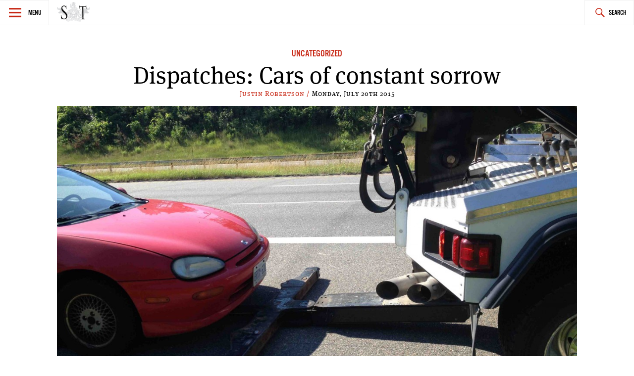

--- FILE ---
content_type: text/html; charset=UTF-8
request_url: https://spectatortribune.com/cars-of-constant-sorrow/
body_size: 12497
content:
<!DOCTYPE html>
<html lang="en-US">
<head>
<meta charset="UTF-8">
<meta name="viewport" content="width=device-width, initial-scale=1">
<link rel="profile" href="http://gmpg.org/xfn/11">
<link rel="pingback" href="https://spectatortribune.com/xmlrpc.php">

<title>Dispatches: Cars of constant sorrow &#8211; Spectator Tribune</title>
<meta name='robots' content='max-image-preview:large' />
<link rel='dns-prefetch' href='//use.typekit.net' />
<link rel='dns-prefetch' href='//stats.wp.com' />
<link rel="alternate" type="application/rss+xml" title="Spectator Tribune &raquo; Feed" href="https://spectatortribune.com/feed/" />
<link rel="alternate" type="application/rss+xml" title="Spectator Tribune &raquo; Comments Feed" href="https://spectatortribune.com/comments/feed/" />
<link rel="alternate" type="text/calendar" title="Spectator Tribune &raquo; iCal Feed" href="https://spectatortribune.com/events/?ical=1" />
<link rel="alternate" type="application/rss+xml" title="Spectator Tribune &raquo; Dispatches: Cars of constant sorrow Comments Feed" href="https://spectatortribune.com/cars-of-constant-sorrow/feed/" />
<script type="text/javascript">
window._wpemojiSettings = {"baseUrl":"https:\/\/s.w.org\/images\/core\/emoji\/14.0.0\/72x72\/","ext":".png","svgUrl":"https:\/\/s.w.org\/images\/core\/emoji\/14.0.0\/svg\/","svgExt":".svg","source":{"concatemoji":"https:\/\/spectatortribune.com\/wp-includes\/js\/wp-emoji-release.min.js?ver=6.2.8"}};
/*! This file is auto-generated */
!function(e,a,t){var n,r,o,i=a.createElement("canvas"),p=i.getContext&&i.getContext("2d");function s(e,t){p.clearRect(0,0,i.width,i.height),p.fillText(e,0,0);e=i.toDataURL();return p.clearRect(0,0,i.width,i.height),p.fillText(t,0,0),e===i.toDataURL()}function c(e){var t=a.createElement("script");t.src=e,t.defer=t.type="text/javascript",a.getElementsByTagName("head")[0].appendChild(t)}for(o=Array("flag","emoji"),t.supports={everything:!0,everythingExceptFlag:!0},r=0;r<o.length;r++)t.supports[o[r]]=function(e){if(p&&p.fillText)switch(p.textBaseline="top",p.font="600 32px Arial",e){case"flag":return s("\ud83c\udff3\ufe0f\u200d\u26a7\ufe0f","\ud83c\udff3\ufe0f\u200b\u26a7\ufe0f")?!1:!s("\ud83c\uddfa\ud83c\uddf3","\ud83c\uddfa\u200b\ud83c\uddf3")&&!s("\ud83c\udff4\udb40\udc67\udb40\udc62\udb40\udc65\udb40\udc6e\udb40\udc67\udb40\udc7f","\ud83c\udff4\u200b\udb40\udc67\u200b\udb40\udc62\u200b\udb40\udc65\u200b\udb40\udc6e\u200b\udb40\udc67\u200b\udb40\udc7f");case"emoji":return!s("\ud83e\udef1\ud83c\udffb\u200d\ud83e\udef2\ud83c\udfff","\ud83e\udef1\ud83c\udffb\u200b\ud83e\udef2\ud83c\udfff")}return!1}(o[r]),t.supports.everything=t.supports.everything&&t.supports[o[r]],"flag"!==o[r]&&(t.supports.everythingExceptFlag=t.supports.everythingExceptFlag&&t.supports[o[r]]);t.supports.everythingExceptFlag=t.supports.everythingExceptFlag&&!t.supports.flag,t.DOMReady=!1,t.readyCallback=function(){t.DOMReady=!0},t.supports.everything||(n=function(){t.readyCallback()},a.addEventListener?(a.addEventListener("DOMContentLoaded",n,!1),e.addEventListener("load",n,!1)):(e.attachEvent("onload",n),a.attachEvent("onreadystatechange",function(){"complete"===a.readyState&&t.readyCallback()})),(e=t.source||{}).concatemoji?c(e.concatemoji):e.wpemoji&&e.twemoji&&(c(e.twemoji),c(e.wpemoji)))}(window,document,window._wpemojiSettings);
</script>
<style type="text/css">
img.wp-smiley,
img.emoji {
	display: inline !important;
	border: none !important;
	box-shadow: none !important;
	height: 1em !important;
	width: 1em !important;
	margin: 0 0.07em !important;
	vertical-align: -0.1em !important;
	background: none !important;
	padding: 0 !important;
}
</style>
	<link rel='stylesheet' id='mediaelement-css' href='https://spectatortribune.com/wp-includes/js/mediaelement/mediaelementplayer-legacy.min.css?ver=4.2.17' type='text/css' media='all' />
<link rel='stylesheet' id='wp-mediaelement-css' href='https://spectatortribune.com/wp-includes/js/mediaelement/wp-mediaelement.min.css?ver=6.2.8' type='text/css' media='all' />
<link rel='stylesheet' id='mc4wp-form-basic-css' href='https://spectatortribune.com/wp-content/plugins/mailchimp-for-wp/assets/css/form-basic.css?ver=4.11.1' type='text/css' media='all' />
<link rel='stylesheet' id='dashicons-css' href='https://spectatortribune.com/wp-includes/css/dashicons.min.css?ver=6.2.8' type='text/css' media='all' />
<link rel='stylesheet' id='v2_spectator_tribune-style-css' href='https://spectatortribune.com/wp-content/themes/v2_spectator_tribune/style.css?ver=1.0' type='text/css' media='all' />
<link rel='stylesheet' id='social-logos-css' href='https://spectatortribune.com/wp-content/plugins/jetpack/_inc/social-logos/social-logos.min.css?ver=12.8.2' type='text/css' media='all' />
<link rel='stylesheet' id='jetpack_css-css' href='https://spectatortribune.com/wp-content/plugins/jetpack/css/jetpack.css?ver=12.8.2' type='text/css' media='all' />
<script type='text/javascript' src='https://spectatortribune.com/wp-includes/js/jquery/jquery.min.js?ver=3.6.4' id='jquery-core-js'></script>
<script type='text/javascript' src='https://spectatortribune.com/wp-includes/js/jquery/jquery-migrate.min.js?ver=3.4.0' id='jquery-migrate-js'></script>
<script type='text/javascript' src='//use.typekit.net/obp3jia.js?ver=6.2.8' id='v2_spectator_tribune-typekit-js'></script>
<link rel="https://api.w.org/" href="https://spectatortribune.com/wp-json/" /><link rel="alternate" type="application/json" href="https://spectatortribune.com/wp-json/wp/v2/posts/17245" /><link rel="EditURI" type="application/rsd+xml" title="RSD" href="https://spectatortribune.com/xmlrpc.php?rsd" />
<link rel="wlwmanifest" type="application/wlwmanifest+xml" href="https://spectatortribune.com/wp-includes/wlwmanifest.xml" />
<meta name="generator" content="WordPress 6.2.8" />
<link rel="canonical" href="https://spectatortribune.com/cars-of-constant-sorrow/" />
<link rel='shortlink' href='https://spectatortribune.com/?p=17245' />
<link rel="alternate" type="application/json+oembed" href="https://spectatortribune.com/wp-json/oembed/1.0/embed?url=https%3A%2F%2Fspectatortribune.com%2Fcars-of-constant-sorrow%2F" />
<link rel="alternate" type="text/xml+oembed" href="https://spectatortribune.com/wp-json/oembed/1.0/embed?url=https%3A%2F%2Fspectatortribune.com%2Fcars-of-constant-sorrow%2F&#038;format=xml" />

<script type="text/javascript">var _sf_startpt=(new Date()).getTime()</script>
<meta name="tec-api-version" content="v1"><meta name="tec-api-origin" content="https://spectatortribune.com"><link rel="https://theeventscalendar.com/" href="https://spectatortribune.com/wp-json/tribe/events/v1/" />	<style>img#wpstats{display:none}</style>
		<script>try{Typekit.load();}catch(e){}</script><!--[if lt IE 9]><script src="//html5shim.googlecode.com/svn/trunk/html5.js"></script><script src="https://spectatortribune.com/wp-content/themes/v2_spectator_tribune/js/polyfills/respond.js"></script><![endif]--><!-- start GOOGLE DFP SCRIPT -->
<script type='text/javascript'>
  var googletag = googletag || {};
  googletag.cmd = googletag.cmd || [];
  (function() {
    var gads = document.createElement('script');
    gads.async = true;
    gads.type = 'text/javascript';
    var useSSL = 'https:' == document.location.protocol;
    gads.src = (useSSL ? 'https:' : 'http:') +
      '//www.googletagservices.com/tag/js/gpt.js';
    var node = document.getElementsByTagName('script')[0];
    node.parentNode.insertBefore(gads, node);
  })();
</script>

<script type='text/javascript'>
  googletag.cmd.push(function() {
	googletag.defineSlot('/31278678/ST-LB-A', [728, 90], 'div-gpt-ad-1450333349138-0').addService(googletag.pubads());
	googletag.defineSlot('/31278678/ST-BB-B', [300, 250], 'div-gpt-ad-1450335349900-0').addService(googletag.pubads());
    googletag.defineSlot('/31278678/ST-BB-A', [300, 250], 'div-gpt-ad-1442874912853-0').addService(googletag.pubads());
    googletag.pubads().enableSingleRequest();
    googletag.enableServices();
  });
</script>
<!-- end GOOGLE DFP SCRIPT --><style type="text/css">.recentcomments a{display:inline !important;padding:0 !important;margin:0 !important;}</style>
<!-- Jetpack Open Graph Tags -->
<meta property="og:type" content="article" />
<meta property="og:title" content="Dispatches: Cars of constant sorrow" />
<meta property="og:url" content="https://spectatortribune.com/cars-of-constant-sorrow/" />
<meta property="og:description" content="Justin Robertson on car ownership: &#8220;People (including golfing widows) who sell cars don’t tell you what you need to hear, they tell you what you want to hear. Sometimes we’re oblivious to any…" />
<meta property="article:published_time" content="2014-03-14T19:47:10+00:00" />
<meta property="article:modified_time" content="2015-07-21T01:22:38+00:00" />
<meta property="og:site_name" content="Spectator Tribune" />
<meta property="og:image" content="https://spectatortribune.com/wp-content/uploads/IMG_2691-1.jpg" />
<meta property="og:image:width" content="3264" />
<meta property="og:image:height" content="2448" />
<meta property="og:image:alt" content="" />
<meta property="og:locale" content="en_US" />
<meta name="twitter:text:title" content="Dispatches: Cars of constant sorrow" />
<meta name="twitter:image" content="https://spectatortribune.com/wp-content/uploads/IMG_2691-1.jpg?w=640" />
<meta name="twitter:card" content="summary_large_image" />

<!-- End Jetpack Open Graph Tags -->
<link rel="icon" href="https://spectatortribune.com/wp-content/uploads/2015/08/cropped-sp-favicon-512x5121-32x32.png" sizes="32x32" />
<link rel="icon" href="https://spectatortribune.com/wp-content/uploads/2015/08/cropped-sp-favicon-512x5121-192x192.png" sizes="192x192" />
<link rel="apple-touch-icon" href="https://spectatortribune.com/wp-content/uploads/2015/08/cropped-sp-favicon-512x5121-180x180.png" />
<meta name="msapplication-TileImage" content="https://spectatortribune.com/wp-content/uploads/2015/08/cropped-sp-favicon-512x5121-270x270.png" />
</head>

<body class="post-template-default single single-post postid-17245 single-format-standard tribe-no-js group-blog">
<div id="page" class="hfeed site">
	<a class="skip-link screen-reader-text" href="#content">Skip to content</a>

	<header id="masthead" class="site-header" role="banner">
		<nav id="site-navigation" class="main-navigation" role="navigation">
			<section class="fly-out">
				<button class="menu-toggle" aria-controls="primary-menu" aria-expanded="false">Menu</button>
				<header>
					<h1>
						<a href="https://spectatortribune.com/" rel="home">
															<img src="https://spectrib.interplay.design/wp-content/uploads/SPE-logo-type-coat-watermark-1.jpg" />
													</a>
					</h1>
				</header>
				<div id="menu-social" class="menu-social menu"><ul id="menu-social-items" class="menu-items"><li id="menu-item-19919" class="menu-item menu-item-type-custom menu-item-object-custom menu-item-19919"><a href="https://www.facebook.com/SpectatorTribune"><span class="screen-reader-text">Facebook</span></a></li>
<li id="menu-item-19920" class="menu-item menu-item-type-custom menu-item-object-custom menu-item-19920"><a href="https://twitter.com/SpectatorTrib"><span class="screen-reader-text">Twitter</span></a></li>
<li id="menu-item-19921" class="menu-item menu-item-type-custom menu-item-object-custom menu-item-19921"><a href="https://www.pinterest.com/spectatortrib/"><span class="screen-reader-text">Pinterest</span></a></li>
</ul></div>				<h2 class="widget-title">Sections</h2>
				<div class="menu-main-navigation-container"><ul id="primary-menu" class="menu"><li id="menu-item-19918" class="menu-item menu-item-type-taxonomy menu-item-object-category menu-item-19918"><a href="https://spectatortribune.com/category/city-politics/">City &#038; Politics</a></li>
<li id="menu-item-479" class="menu-item menu-item-type-taxonomy menu-item-object-category menu-item-479"><a href="https://spectatortribune.com/category/arts-life/">Arts &#038; Life</a></li>
<li id="menu-item-481" class="menu-item menu-item-type-taxonomy menu-item-object-category menu-item-481"><a href="https://spectatortribune.com/category/design-style/">Design &#038; Style</a></li>
<li id="menu-item-482" class="menu-item menu-item-type-taxonomy menu-item-object-category menu-item-482"><a href="https://spectatortribune.com/category/food-drink/">Food &#038; Drink</a></li>
<li id="menu-item-19924" class="menu-item menu-item-type-taxonomy menu-item-object-category menu-item-19924"><a href="https://spectatortribune.com/category/the-prairie-post/">Prairie Post</a></li>
</ul></div>				<h2 class="widget-title">Site Info</h2>
				<div id="secondary-menu" class="menu"><ul>
<li class="page_item page-item-2"><a href="https://spectatortribune.com/sample-page/">About</a></li>
<li class="page_item page-item-204"><a href="https://spectatortribune.com/advertise/">Advertise</a></li>
<li class="page_item page-item-34"><a href="https://spectatortribune.com/contact/">Contact</a></li>
<li class="page_item page-item-202"><a href="https://spectatortribune.com/contribute/">Contribute</a></li>
<li class="page_item page-item-31"><a href="https://spectatortribune.com/masthead/">Masthead</a></li>
<li class="page_item page-item-206"><a href="https://spectatortribune.com/terms-of-use/">Terms of Use</a></li>
</ul></div>
			</section>
			<div class="nav-logo">
				<h1>
					<a href="https://spectatortribune.com/" rel="home">
													<img src="https://spectatortribune.com/wp-content/uploads/top-bar-logo.png" />
											</a>
				</h1>
			</div>
			<button class="search-toggle">Search</button>
			<form role="search" method="get" class="search-form" action="https://spectatortribune.com/">
				<label>
					<span class="screen-reader-text">Search for:</span>
					<input type="search" class="search-field" placeholder="Search &hellip;" value="" name="s" />
				</label>
				<input type="submit" class="search-submit" value="Search" />
			</form>		</nav><!-- #site-navigation -->
			</header><!-- #masthead -->

	<div id="primary" class="content-area">
		<main id="main" class="site-main" role="main">
							<div class="wrapper">
					<div id="leaderboard-ad" class="wrapper">
						<!-- BEGIN JS TAG - 728x90 premium < - DO NOT MODIFY -->
						<SCRIPT SRC="http://ads.suite6ixty6ix.com/ttj?id=1014248" TYPE="text/javascript"></SCRIPT> 
						<!-- END TAG -->
					</div>
					
<article id="post-17245" class="post-17245 post type-post status-publish format-standard has-post-thumbnail hentry category-uncategorized tag-cars tag-dispatches-2 tag-growing-up tag-ownership">
	<header class="entry-header">
		<span class="cat-links"><a href="https://spectatortribune.com/category/uncategorized/" rel="category tag">Uncategorized</a></span>		<h1 class="entry-title">Dispatches: Cars of constant sorrow</h1>		<div class="entry-meta">
			<span class="byline"> <span class="author vcard"><a class="url fn n" href="https://spectatortribune.com/author/jrobertson/">Justin Robertson / </a></span></span><span class="posted-on"><time class="entry-date published" datetime="2014-03-14T10:47:10-05:00">Monday, July 20th 2015</time><time class="updated" datetime="2015-07-20T16:22:38-05:00">July 20, 2015</time></span>		</div><!-- .entry-meta -->
					<a href="https://spectatortribune.com/cars-of-constant-sorrow/" title=""><img width="1200" height="652" src="https://spectatortribune.com/wp-content/uploads/IMG_2691-1-1200x652.jpg" class="attachment-spt-feature size-spt-feature wp-post-image" alt="" decoding="async" /></a>
 			</header><!-- .entry-header -->
	<div class="entry-content">
		<div>
<p><b><span class="Apple-style-span" style="font-weight: normal;"><strong>All I wanted was a car but all I got was a lemon</strong>.</span></b></p>
<p><b><span class="Apple-style-span" style="font-weight: normal;">That sounds like a Rick Springfield b-side that never quite made it to shelves of record stores. Last year I owned an automatic ’92 red Precidia with rounded edges and rear end spoiler for a brief period of time. I treated it much better than other cars I had, like the green ’94 Camry for example, the car I used to screech around city streets delivering pizzas; the same car that wore pizza toppings and cheese grease on the dashboard and passenger seats. It smelled like a combination of Pizza Hut and sea-breeze air freshener most of the week. </span></b></p>
<p>&nbsp;</p>
<p><b><span class="Apple-style-span" style="font-weight: normal;">The Precidia though, was a car that caught my eye. It had a glorious sunroof, was a good shade of red and felt like a James Bond Sunday drive. I bought it for $1500 from a 65-year old golfing widow who used to wear her pink golf glove and New York Knicks baseball cap whenever we met. It was her way of letting me know she was the golfing type. In the ad online, she stated the sports car was in “mint condition” even though it was a 21-year old car. She also proclaimed she never drove it, apart from the odd weekend trip up the highway. “I’ve kept it in the underground car park,” she told me one day on the phone, proud of her achievement. “It has never rusted. And the car has never had any big issues.” I knew she was telling fibs. Anyone who says their 20-year old car has had zero hiccups while on the road is clearly telling fibs. But I had no way to prove it and like most of us, I wanted a car.</span></b></p>
<p>As a new car-owner, life becomes like that first bite of a beef cheese burger; juicy and celestial. We pick and chose where we go and are not bound by timetables, getting to destinations quicker. The conundrum of car ownership comes when cars break down and it costs you money to fix it. Then you start weighing up the financial aspect of car ownership. Cars then, are not cool. The other problem with cars is buying them. People (including golfing widows) who sell cars don’t tell you what you need to hear, they tell you what you want to hear. Sometimes we’re oblivious to any red flags.</p>
<p>Adding further unease to the conversation, the golf widow apologized for the fact the car did not come with a service logbook (although she did say it had regular check ups) at the time of my first test drive. Her condo car park was flanked by tennis courts, trees that made rustling noises when the wind picked up, and four-story apartments. We hopped inside the Precidia and made our way up the highway. The engine hummed and didn’t show any signs of peril. The golf widow was busy telling me how much she adored the car and was sad to part with it. Her parents had bought her a new car, filled with the latest high tech gadgets, something that pleased her greatly as she could now fit her overnight bag and golf bag all in the one car. I tried to open the automatic window. It didn’t go down. “Oh,sometimes it doesn’t work,” she said, eyeing my every move like a convenience store owner watching a teenage lurker. I left the window up. We drove on for another ten minutes, turned back headed toward her car park. The engine sounded good and it drove really well which for me are the two most important boxes to tick. It had only racked up 197,000 kilometres, too. I told her I’d take the car and we arranged several dates to meet for payment, which also allowed her time to give the Precidia an 11th hour road-worthiness check.</p>
<p>A typical family averages somewhere between six and ten cars owned over a lifetime. Looking through the list of cars my family had (14 in total), Dad chose reliability over flashy: mainly Toyotas and Fords. We use cars to transport difficult objects to and from far away destinations that would make life hell if we had to do it on public transport – or worse still, on foot. When I was six, Dad bought a Lazer hatchback for Mum because it was good for picking up groceries and compact for running errands. It was “honest” and “reliable” he said, and lasted a few years before our family bought the next upgrade. We make cut-throat decisions based on cars. If I was invited to a friends place across town without a car I might politely decline the offer and say “I’m not sure” because the trek would take me an hour by bus and buses are full of germs and rat men. But if I had a car I’d joyfully accept the invite, perhaps reply to my friend in song, because with a car I could get there in 20 minutes in complete, wonderful privacy. The clincher though is that cars offer comfort. How badly do you wish for a car when you are standing inside a crowded bus during winter witnessing a micro-coughing epidemic, knowing full well that once your journey ends you’ll be in bed for a week with the flu. The answer: so bad. Cars bring you silence from the outside world and revolutionary freedom.</p>
<p>Think about every road trip you’ve ever taken. Fun,right? Right: full car, silly songs blaring, yelling at each other so much because it’ so windy, because Steve prefers to drive with all four windows down. Good times. Cars not only serve a transportation need but they’re metal adventure mobiles. My first family car was a chocolate brown Torana, bought for $2000 in 1975 before I was born but was still running &#8217;til I was three-years old. It was a column-shift, automatic car with a wind spoiler on the back. The spoiler was built-in and in theory, was meant to make the car go faster, but Dad, being the non-car enthusiast said it was probably built more for aesthetics. He also said it looked unnecessary. Dad said there was one time when he was returning from a 1300-km family road trip, one side of the single lane highway (not his) had miles and miles of hunting traffic 10-minutes from home. A woman pulled out from the traffic laden part of the highway  to get around a group of cars and was heading straight toward the chocolate brown Torana. Dad turned sharply and ended up in a ditch. Five metres away was a 300-metre drop into a valley, most likely full of vultures and crawling with indignant dogs. We got lucky.</p>
<p>Cars are something your parents saved for, looked after, then upgraded. Company cars also brought evolution and change among families. They brought heated debates between teenager and parent as to whether or not you’re allowed to borrow the company car for dates or to just drive around the ‘hood. In 1998 I took Dad’s blue commodore for a drive under the guidance of Mum the night before my driver’s exam. All was going well until I decided to practice a three-point turn across a quiet city street. There was no-one in sight. As I was backing up I heard a crunching sound. “That better not have been the car!,” mum shrieked. It was the car. I reversed into a light pole and smashed the tail light. With that, I handed the keys over to mum and sat in silence on the return trip back home, head slumped like I was traveling with my parole officer.</p>
<p>The passenger seat of a grotty pick up truck, with the red ‘92 Precidia in tow, was the last place I thought I’d ever be. I knew the car was on its deathbed. It was toast. It had been a summer to forget, oh red Precidia. I was on the highway and accelerated up a small incline and the car wouldn’t go. It just had nothing more to give, like one of those pro boxers deep into a round 12 heavyweight bout. In the tow truck I was a shell of a man. Then the recollections started to pour over me. Shortly after I gave the final payment to the golfing widow for the Precidia, I had to replace all four tires (the rear tire blew out and the rest were just as bald). Then the electronic window stopped working completely and I needed a new switch, which had to be ordered from the US. I arrived at the mechanics and he delivered the worst possible news: “you need an engine replacement”. Sometimes you can’t win with cars. Sometimes they let you down. But that’s when you pick yourself up and get a new one.</p>
</div>
<p><span> </span></p>
<div dir="ltr">
<div><span style="font-size: xx-small;"><span><em>Dispatches will feature personal narratives from across Canada. If you are interested in contributing, please send an email to justinrobertson79@gmail.com </em></span></span></div>
</div>
<div class="sharedaddy sd-sharing-enabled"><div class="robots-nocontent sd-block sd-social sd-social-icon sd-sharing"><h3 class="sd-title">Share:</h3><div class="sd-content"><ul><li class="share-facebook"><a rel="nofollow noopener noreferrer" data-shared="sharing-facebook-17245" class="share-facebook sd-button share-icon no-text" href="https://spectatortribune.com/cars-of-constant-sorrow/?share=facebook" target="_blank" title="Click to share on Facebook" ><span></span><span class="sharing-screen-reader-text">Click to share on Facebook (Opens in new window)</span></a></li><li class="share-twitter"><a rel="nofollow noopener noreferrer" data-shared="sharing-twitter-17245" class="share-twitter sd-button share-icon no-text" href="https://spectatortribune.com/cars-of-constant-sorrow/?share=twitter" target="_blank" title="Click to share on Twitter" ><span></span><span class="sharing-screen-reader-text">Click to share on Twitter (Opens in new window)</span></a></li><li class="share-reddit"><a rel="nofollow noopener noreferrer" data-shared="" class="share-reddit sd-button share-icon no-text" href="https://spectatortribune.com/cars-of-constant-sorrow/?share=reddit" target="_blank" title="Click to share on Reddit" ><span></span><span class="sharing-screen-reader-text">Click to share on Reddit (Opens in new window)</span></a></li><li class="share-end"></li></ul></div></div></div>			</div><!-- .entry-content -->
	<section class="single-sidebar">
		
<div id="secondary" class="widget-area below-thumb" role="complementary">
	<aside id="mc4wp_form_widget-3" class="widget widget_mc4wp_form_widget"><h1 class="widget-title">Get 5 Things</h1><script>(function() {
	window.mc4wp = window.mc4wp || {
		listeners: [],
		forms: {
			on: function(evt, cb) {
				window.mc4wp.listeners.push(
					{
						event   : evt,
						callback: cb
					}
				);
			}
		}
	}
})();
</script><!-- Mailchimp for WordPress v4.11.1 - https://wordpress.org/plugins/mailchimp-for-wp/ --><form id="mc4wp-form-1" class="mc4wp-form mc4wp-form-21381 mc4wp-form-basic" method="post" data-id="21381" data-name="Default sign-up form" ><div class="mc4wp-form-fields"><p>
<span>Get 5 things you absolutely must know today in your inbox!</span>
	<label for="mc4wp_email">Email address: </label>
	<input type="email" id="mc4wp_email" name="EMAIL" placeholder="Your email address" required />
</p>

<p>
	<input type="submit" value="Sign up" />
</p></div><label style="display: none !important;">Leave this field empty if you're human: <input type="text" name="_mc4wp_honeypot" value="" tabindex="-1" autocomplete="off" /></label><input type="hidden" name="_mc4wp_timestamp" value="1769060425" /><input type="hidden" name="_mc4wp_form_id" value="21381" /><input type="hidden" name="_mc4wp_form_element_id" value="mc4wp-form-1" /><div class="mc4wp-response"></div></form><!-- / Mailchimp for WordPress Plugin --></aside><aside class="secondary-part widget"><h1 class="widget-title">Prairie Post</h1><ul>			<li>
				<a href="https://spectatortribune.com/5-things-absolutely-must-know-today-126/"><img width="150" height="150" src="https://spectatortribune.com/wp-content/uploads/2016/07/IMG_1657-150x150.jpg" class="attachment-thumbnail size-thumbnail wp-post-image" alt="" decoding="async" loading="lazy" /></a><div class="cat-list-wrap"><h1><a href="https://spectatortribune.com/5-things-absolutely-must-know-today-126/">5 things you absolutely must know today</a></h1><div class="entry-meta"><span class="byline"> <span class="author vcard"><a class="url fn n" href="https://spectatortribune.com/author/tdyck/">Toban Dyck / </a></span></span><span class="posted-on"><time class="entry-date published updated" datetime="2016-07-15T10:36:18-05:00">Friday, July 15th 2016</time></span></div><!-- .entry-meta --></div><!-- .cat-list-wrap -->			</li>
					<li>
				<a href="https://spectatortribune.com/video-legislative-assembly-cards/"><img width="150" height="150" src="https://spectatortribune.com/wp-content/uploads/2016/07/Screen-Shot-2016-07-10-at-8.02.21-PM-1-150x150.jpg" class="attachment-thumbnail size-thumbnail wp-post-image" alt="" decoding="async" loading="lazy" /></a><div class="cat-list-wrap"><h1><a href="https://spectatortribune.com/video-legislative-assembly-cards/">Video: Legislative Assembly of Cards</a></h1><div class="entry-meta"><span class="byline"> <span class="author vcard"><a class="url fn n" href="https://spectatortribune.com/author/staff/">Staff / </a></span></span><span class="posted-on"><time class="entry-date published" datetime="2016-07-10T19:05:19-05:00">Sunday, July 10th 2016</time><time class="updated" datetime="2016-07-10T19:05:55-05:00">July 10, 2016</time></span></div><!-- .entry-meta --></div><!-- .cat-list-wrap -->			</li>
					<li>
				<a href="https://spectatortribune.com/coconut-oil-whats-all-the-fuss-about/"><img width="150" height="150" src="https://spectatortribune.com/wp-content/uploads/2016/04/7099855287_a0fdb16910_z-150x150.jpg" class="attachment-thumbnail size-thumbnail wp-post-image" alt="" decoding="async" loading="lazy" /></a><div class="cat-list-wrap"><h1><a href="https://spectatortribune.com/coconut-oil-whats-all-the-fuss-about/">Coconut Oil: what&#8217;s all the fuss about?</a></h1><div class="entry-meta"><span class="byline"> <span class="author vcard"><a class="url fn n" href="https://spectatortribune.com/author/mhryb/">Melissa Hryb / </a></span></span><span class="posted-on"><time class="entry-date published" datetime="2016-04-01T15:09:32-05:00">Saturday, August 21st 2021</time><time class="updated" datetime="2021-08-21T00:45:12-05:00">August 21, 2021</time></span></div><!-- .entry-meta --></div><!-- .cat-list-wrap -->			</li>
		</ul></aside><aside class="secondary-part widget"><h1 class="widget-title">News</h1><ul>			<li>
				<a href="https://spectatortribune.com/brazil-part-one-pork-poultry-and-carlos/"><img width="150" height="150" src="https://spectatortribune.com/wp-content/uploads/2017/07/hqdefault-150x150.jpg" class="attachment-thumbnail size-thumbnail wp-post-image" alt="" decoding="async" loading="lazy" /></a><div class="cat-list-wrap"><h1><a href="https://spectatortribune.com/brazil-part-one-pork-poultry-and-carlos/">Brazil, part one: pork, poultry and Carlos</a></h1><div class="entry-meta"><span class="byline"> <span class="author vcard"><a class="url fn n" href="https://spectatortribune.com/author/tdyck/">Toban Dyck / </a></span></span><span class="posted-on"><time class="entry-date published updated" datetime="2017-07-24T21:24:55-05:00">Monday, July 24th 2017</time></span></div><!-- .entry-meta --></div><!-- .cat-list-wrap -->			</li>
					<li>
				<a href="https://spectatortribune.com/rural-manitoba-prairies/"><img width="150" height="150" src="https://spectatortribune.com/wp-content/uploads/2017/03/IMG_5001-150x150.jpg" class="attachment-thumbnail size-thumbnail wp-post-image" alt="Photo credit: Toban Dyck" decoding="async" loading="lazy" /></a><div class="cat-list-wrap"><h1><a href="https://spectatortribune.com/rural-manitoba-prairies/">Adrift over the farmyards of southern Manitoba</a></h1><div class="entry-meta"><span class="byline"> <span class="author vcard"><a class="url fn n" href="https://spectatortribune.com/author/tdyck/">Toban Dyck / </a></span></span><span class="posted-on"><time class="entry-date published updated" datetime="2017-03-11T16:27:22-06:00">Saturday, March 11th 2017</time></span></div><!-- .entry-meta --></div><!-- .cat-list-wrap -->			</li>
					<li>
				<a href="https://spectatortribune.com/tragically-hip-canada/"><img width="150" height="150" src="https://spectatortribune.com/wp-content/uploads/2016/08/Hip-150x150.jpg" class="attachment-thumbnail size-thumbnail wp-post-image" alt="" decoding="async" loading="lazy" /></a><div class="cat-list-wrap"><h1><a href="https://spectatortribune.com/tragically-hip-canada/">A Railway Nation of Grace, Too</a></h1><div class="entry-meta"><span class="byline"> <span class="author vcard"><a class="url fn n" href="https://spectatortribune.com/author/jpeters/">Jerrad Peters / </a></span></span><span class="posted-on"><time class="entry-date published" datetime="2016-08-22T19:31:10-05:00">Tuesday, August 23rd 2016</time><time class="updated" datetime="2016-08-23T13:54:12-05:00">August 23, 2016</time></span></div><!-- .entry-meta --></div><!-- .cat-list-wrap -->			</li>
		</ul></aside><aside class="secondary-part widget DFP-A" ><div id="div-gpt-ad-1442874912853-0" style="height:250px; width:300px;"><script type="text/javascript">googletag.cmd.push(function() { googletag.display("div-gpt-ad-1442874912853-0"); }); </script></div></aside></div><!-- #secondary -->
	</section>
	<footer class="entry-footer">
		<span class="tags-links">Tagged <a href="https://spectatortribune.com/tag/cars/" rel="tag">Cars</a>, <a href="https://spectatortribune.com/tag/dispatches-2/" rel="tag">dispatches</a>, <a href="https://spectatortribune.com/tag/growing-up/" rel="tag">growing up</a>, <a href="https://spectatortribune.com/tag/ownership/" rel="tag">ownership</a></span>	</footer><!-- .entry-footer -->
</article><!-- #post-## -->

						<nav class="navigation post-navigation" role="navigation">
		<h2 class="screen-reader-text">Post navigation</h2>
		<div class="nav-links">
						<div class="nav-previous">
				<a href="https://spectatortribune.com/navigating-netflix-comic-book-movies-beyond-the-norm/" rel="prev">Navigating Netflix: Comic book movies beyond the norm</a>					<span class="entry-meta"><span class="byline"> <span class="author vcard"><a class="url fn n" href="https://spectatortribune.com/author/igoodwillie/">Ian Goodwillie / </a></span></span><span class="posted-on"><time class="entry-date published" datetime="2014-03-07T12:22:15-06:00">Monday, July 20th 2015</time><time class="updated" datetime="2015-07-20T16:22:38-05:00">July 20, 2015</time></span></span>
				<a href="https://spectatortribune.com/navigating-netflix-comic-book-movies-beyond-the-norm/" class="adjacent-image"><br />
<b>Warning</b>:  Trying to access array offset on value of type bool in <b>/srv/users/stis399/apps/spectator-tribune/public/wp-content/themes/v2_spectator_tribune/functions.php</b> on line <b>392</b><br />
<img width="150" height="150" src="https://spectatortribune.com/wp-content/uploads/scott-pilgrim-vs-the-world-movie-image-10st-150x150.jpg" class="attachment-thumbnail size-thumbnail wp-post-image" alt="" decoding="async" loading="lazy" /></a>			</div>
						<div class="nav-next">
				<a href="https://spectatortribune.com/the-middle-view-on-genetically-modified-crops/" rel="next">The middle view on genetically modified crops</a>					<span class="entry-meta"><span class="byline"> <span class="author vcard"><a class="url fn n" href="https://spectatortribune.com/author/tdyck/">Toban Dyck / </a></span></span><span class="posted-on"><time class="entry-date published" datetime="2014-03-14T11:42:06-05:00">Monday, July 20th 2015</time><time class="updated" datetime="2015-07-20T16:22:38-05:00">July 20, 2015</time></span></span>
				<a href="https://spectatortribune.com/the-middle-view-on-genetically-modified-crops/" class="adjacent-image"><br />
<b>Warning</b>:  Trying to access array offset on value of type bool in <b>/srv/users/stis399/apps/spectator-tribune/public/wp-content/themes/v2_spectator_tribune/functions.php</b> on line <b>392</b><br />
<img width="150" height="150" src="https://spectatortribune.com/wp-content/uploads/soybeans_genetically_modifi_53186-150x150.jpg" class="attachment-thumbnail size-thumbnail wp-post-image" alt="" decoding="async" loading="lazy" /></a>			</div>
					</div><!-- .nav-links -->
	</nav><!-- .navigation -->
					</div><!-- .wrapper -->
			<div class="wrapper">
				
<div id="disqus_thread"></div>
			
						</div><!-- wrapper -->
		</main><!-- #main -->
	</div><!-- #primary -->


	</div><!-- #content -->

	<footer id="colophon" class="site-footer" role="contentinfo">
		<div class="site-info wrapper">
			<div id="menu-social" class="menu-social menu"><ul id="menu-social-items" class="menu-items"><li class="menu-item menu-item-type-custom menu-item-object-custom menu-item-19919"><a href="https://www.facebook.com/SpectatorTribune"><span class="screen-reader-text">Facebook</span></a></li>
<li class="menu-item menu-item-type-custom menu-item-object-custom menu-item-19920"><a href="https://twitter.com/SpectatorTrib"><span class="screen-reader-text">Twitter</span></a></li>
<li class="menu-item menu-item-type-custom menu-item-object-custom menu-item-19921"><a href="https://www.pinterest.com/spectatortrib/"><span class="screen-reader-text">Pinterest</span></a></li>
</ul></div>			
<div id="colophon-widgets" class="widget-area" role="footer">
	<aside id="widget_sp_image-2" class="widget widget_sp_image"><img width="550" height="222" class="attachment-large" style="max-width: 100%;" srcset="https://spectatortribune.com/wp-content/uploads/SPE-logo-type-coat-watermark-1-550x222.jpg 550w, https://spectatortribune.com/wp-content/uploads/SPE-logo-type-coat-watermark-1-200x81.jpg 200w, https://spectatortribune.com/wp-content/uploads/SPE-logo-type-coat-watermark-1.jpg 792w" sizes="(max-width: 550px) 100vw, 550px" src="https://spectatortribune.com/wp-content/uploads/SPE-logo-type-coat-watermark-1-550x222.jpg" /></aside><aside id="nav_menu-2" class="widget widget_nav_menu"><h1 class="widget-title">Sections</h1><div class="menu-main-navigation-container"><ul id="menu-main-navigation" class="menu"><li class="menu-item menu-item-type-taxonomy menu-item-object-category menu-item-19918"><a href="https://spectatortribune.com/category/city-politics/">City &#038; Politics</a></li>
<li class="menu-item menu-item-type-taxonomy menu-item-object-category menu-item-479"><a href="https://spectatortribune.com/category/arts-life/">Arts &#038; Life</a></li>
<li class="menu-item menu-item-type-taxonomy menu-item-object-category menu-item-481"><a href="https://spectatortribune.com/category/design-style/">Design &#038; Style</a></li>
<li class="menu-item menu-item-type-taxonomy menu-item-object-category menu-item-482"><a href="https://spectatortribune.com/category/food-drink/">Food &#038; Drink</a></li>
<li class="menu-item menu-item-type-taxonomy menu-item-object-category menu-item-19924"><a href="https://spectatortribune.com/category/the-prairie-post/">Prairie Post</a></li>
</ul></div></aside><aside id="nav_menu-3" class="widget widget_nav_menu"><h1 class="widget-title">Site Info</h1><div class="menu-footer-pages-container"><ul id="menu-footer-pages" class="menu"><li id="menu-item-38" class="menu-item menu-item-type-post_type menu-item-object-page menu-item-38"><a href="https://spectatortribune.com/sample-page/">About</a></li>
<li id="menu-item-537" class="menu-item menu-item-type-post_type menu-item-object-page menu-item-537"><a href="https://spectatortribune.com/contribute/">Contribute</a></li>
<li id="menu-item-536" class="menu-item menu-item-type-post_type menu-item-object-page menu-item-536"><a href="https://spectatortribune.com/advertise/">Advertise</a></li>
<li id="menu-item-36" class="menu-item menu-item-type-post_type menu-item-object-page menu-item-36"><a href="https://spectatortribune.com/contact/">Contact</a></li>
<li id="menu-item-37" class="menu-item menu-item-type-post_type menu-item-object-page menu-item-37"><a href="https://spectatortribune.com/masthead/">Masthead</a></li>
<li id="menu-item-535" class="menu-item menu-item-type-post_type menu-item-object-page menu-item-535"><a href="https://spectatortribune.com/terms-of-use/">Terms of Use</a></li>
</ul></div></aside><aside id="widget_sp_image-3" class="widget widget_sp_image"><img width="236" height="85" class="attachment-large" style="max-width: 100%;" srcset="https://spectatortribune.com/wp-content/uploads/train_car1-1.jpg 236w, https://spectatortribune.com/wp-content/uploads/train_car1-1-200x72.jpg 200w" sizes="(max-width: 236px) 100vw, 236px" src="https://spectatortribune.com/wp-content/uploads/train_car1-1.jpg" /></aside></div><!-- #secondary -->
		</div><!-- .site-info -->
	</footer><!-- #colophon -->
</div><!-- #page -->

		<script type="text/javascript">
						var _sf_async_config={};
			_sf_async_config.uid = 42710;
			_sf_async_config.domain = "spectatortribune.com";
			_sf_async_config.useCanonical = true;
			 _sf_async_config.authors = "Justin Robertson";
			_sf_async_config.sections = "Uncategorized";
					(function(){
			        function loadChartbeat() {
					window._sf_endpt=(new Date()).getTime();
					var e = document.createElement('script');
					e.setAttribute('language', 'javascript');
					e.setAttribute('type', 'text/javascript');
					e.setAttribute('src', '//static.chartbeat.com/js/chartbeat.js');
					document.body.appendChild(e);
				  }
				  var oldonload = window.onload;
				  window.onload = (typeof window.onload != 'function') ?
					 loadChartbeat : function() { try { oldonload(); } catch (e) { loadChartbeat(); throw e} loadChartbeat(); };
				})();
		</script>
		<script>
		( function ( body ) {
			'use strict';
			body.className = body.className.replace( /\btribe-no-js\b/, 'tribe-js' );
		} )( document.body );
		</script>
		<script>(function() {function maybePrefixUrlField () {
  const value = this.value.trim()
  if (value !== '' && value.indexOf('http') !== 0) {
    this.value = 'http://' + value
  }
}

const urlFields = document.querySelectorAll('.mc4wp-form input[type="url"]')
for (let j = 0; j < urlFields.length; j++) {
  urlFields[j].addEventListener('blur', maybePrefixUrlField)
}
})();</script><script> /* <![CDATA[ */var tribe_l10n_datatables = {"aria":{"sort_ascending":": activate to sort column ascending","sort_descending":": activate to sort column descending"},"length_menu":"Show _MENU_ entries","empty_table":"No data available in table","info":"Showing _START_ to _END_ of _TOTAL_ entries","info_empty":"Showing 0 to 0 of 0 entries","info_filtered":"(filtered from _MAX_ total entries)","zero_records":"No matching records found","search":"Search:","all_selected_text":"All items on this page were selected. ","select_all_link":"Select all pages","clear_selection":"Clear Selection.","pagination":{"all":"All","next":"Next","previous":"Previous"},"select":{"rows":{"0":"","_":": Selected %d rows","1":": Selected 1 row"}},"datepicker":{"dayNames":["Sunday","Monday","Tuesday","Wednesday","Thursday","Friday","Saturday"],"dayNamesShort":["Sun","Mon","Tue","Wed","Thu","Fri","Sat"],"dayNamesMin":["S","M","T","W","T","F","S"],"monthNames":["January","February","March","April","May","June","July","August","September","October","November","December"],"monthNamesShort":["January","February","March","April","May","June","July","August","September","October","November","December"],"monthNamesMin":["Jan","Feb","Mar","Apr","May","Jun","Jul","Aug","Sep","Oct","Nov","Dec"],"nextText":"Next","prevText":"Prev","currentText":"Today","closeText":"Done","today":"Today","clear":"Clear"}};/* ]]> */ </script>
	<script type="text/javascript">
		window.WPCOM_sharing_counts = {"https:\/\/spectatortribune.com\/cars-of-constant-sorrow\/":17245};
	</script>
				<script type='text/javascript' id='disqus_count-js-extra'>
/* <![CDATA[ */
var countVars = {"disqusShortname":"spectatortribune"};
/* ]]> */
</script>
<script type='text/javascript' src='https://spectatortribune.com/wp-content/plugins/disqus-comment-system/public/js/comment_count.js?ver=3.1.4' id='disqus_count-js'></script>
<script type='text/javascript' id='disqus_embed-js-extra'>
/* <![CDATA[ */
var embedVars = {"disqusConfig":{"integration":"wordpress 3.1.4 6.2.8"},"disqusIdentifier":"17245 https:\/\/spectrib.interplay.design\/?post_type=article&p=17245","disqusShortname":"spectatortribune","disqusTitle":"Dispatches: Cars of constant sorrow","disqusUrl":"https:\/\/spectatortribune.com\/cars-of-constant-sorrow\/","postId":"17245"};
/* ]]> */
</script>
<script type='text/javascript' src='https://spectatortribune.com/wp-content/plugins/disqus-comment-system/public/js/comment_embed.js?ver=3.1.4' id='disqus_embed-js'></script>
<script type='text/javascript' src='https://spectatortribune.com/wp-content/themes/v2_spectator_tribune/js/build/production.js?ver=20150406' id='v2_spectator_tribune-javascript-js'></script>
<script type='text/javascript' src='https://spectatortribune.com/wp-includes/js/comment-reply.min.js?ver=6.2.8' id='comment-reply-js'></script>
<script defer type='text/javascript' src='https://stats.wp.com/e-202604.js' id='jetpack-stats-js'></script>
<script type='text/javascript' id='jetpack-stats-js-after'>
_stq = window._stq || [];
_stq.push([ "view", {v:'ext',blog:'95350722',post:'17245',tz:'-6',srv:'spectatortribune.com',j:'1:12.8.2'} ]);
_stq.push([ "clickTrackerInit", "95350722", "17245" ]);
</script>
<script type='text/javascript' defer src='https://spectatortribune.com/wp-content/plugins/mailchimp-for-wp/assets/js/forms.js?ver=4.11.1' id='mc4wp-forms-api-js'></script>
<script type='text/javascript' id='sharing-js-js-extra'>
/* <![CDATA[ */
var sharing_js_options = {"lang":"en","counts":"1","is_stats_active":"1"};
/* ]]> */
</script>
<script type='text/javascript' src='https://spectatortribune.com/wp-content/plugins/jetpack/_inc/build/sharedaddy/sharing.min.js?ver=12.8.2' id='sharing-js-js'></script>
<script type='text/javascript' id='sharing-js-js-after'>
var windowOpen;
			( function () {
				function matches( el, sel ) {
					return !! (
						el.matches && el.matches( sel ) ||
						el.msMatchesSelector && el.msMatchesSelector( sel )
					);
				}

				document.body.addEventListener( 'click', function ( event ) {
					if ( ! event.target ) {
						return;
					}

					var el;
					if ( matches( event.target, 'a.share-facebook' ) ) {
						el = event.target;
					} else if ( event.target.parentNode && matches( event.target.parentNode, 'a.share-facebook' ) ) {
						el = event.target.parentNode;
					}

					if ( el ) {
						event.preventDefault();

						// If there's another sharing window open, close it.
						if ( typeof windowOpen !== 'undefined' ) {
							windowOpen.close();
						}
						windowOpen = window.open( el.getAttribute( 'href' ), 'wpcomfacebook', 'menubar=1,resizable=1,width=600,height=400' );
						return false;
					}
				} );
			} )();
var windowOpen;
			( function () {
				function matches( el, sel ) {
					return !! (
						el.matches && el.matches( sel ) ||
						el.msMatchesSelector && el.msMatchesSelector( sel )
					);
				}

				document.body.addEventListener( 'click', function ( event ) {
					if ( ! event.target ) {
						return;
					}

					var el;
					if ( matches( event.target, 'a.share-twitter' ) ) {
						el = event.target;
					} else if ( event.target.parentNode && matches( event.target.parentNode, 'a.share-twitter' ) ) {
						el = event.target.parentNode;
					}

					if ( el ) {
						event.preventDefault();

						// If there's another sharing window open, close it.
						if ( typeof windowOpen !== 'undefined' ) {
							windowOpen.close();
						}
						windowOpen = window.open( el.getAttribute( 'href' ), 'wpcomtwitter', 'menubar=1,resizable=1,width=600,height=350' );
						return false;
					}
				} );
			} )();
</script>

</body>
</html>


--- FILE ---
content_type: text/html; charset=utf-8
request_url: https://www.google.com/recaptcha/api2/aframe
body_size: 268
content:
<!DOCTYPE HTML><html><head><meta http-equiv="content-type" content="text/html; charset=UTF-8"></head><body><script nonce="eVNRvJ6UxOYngrzQ_DDB4g">/** Anti-fraud and anti-abuse applications only. See google.com/recaptcha */ try{var clients={'sodar':'https://pagead2.googlesyndication.com/pagead/sodar?'};window.addEventListener("message",function(a){try{if(a.source===window.parent){var b=JSON.parse(a.data);var c=clients[b['id']];if(c){var d=document.createElement('img');d.src=c+b['params']+'&rc='+(localStorage.getItem("rc::a")?sessionStorage.getItem("rc::b"):"");window.document.body.appendChild(d);sessionStorage.setItem("rc::e",parseInt(sessionStorage.getItem("rc::e")||0)+1);localStorage.setItem("rc::h",'1769060428824');}}}catch(b){}});window.parent.postMessage("_grecaptcha_ready", "*");}catch(b){}</script></body></html>